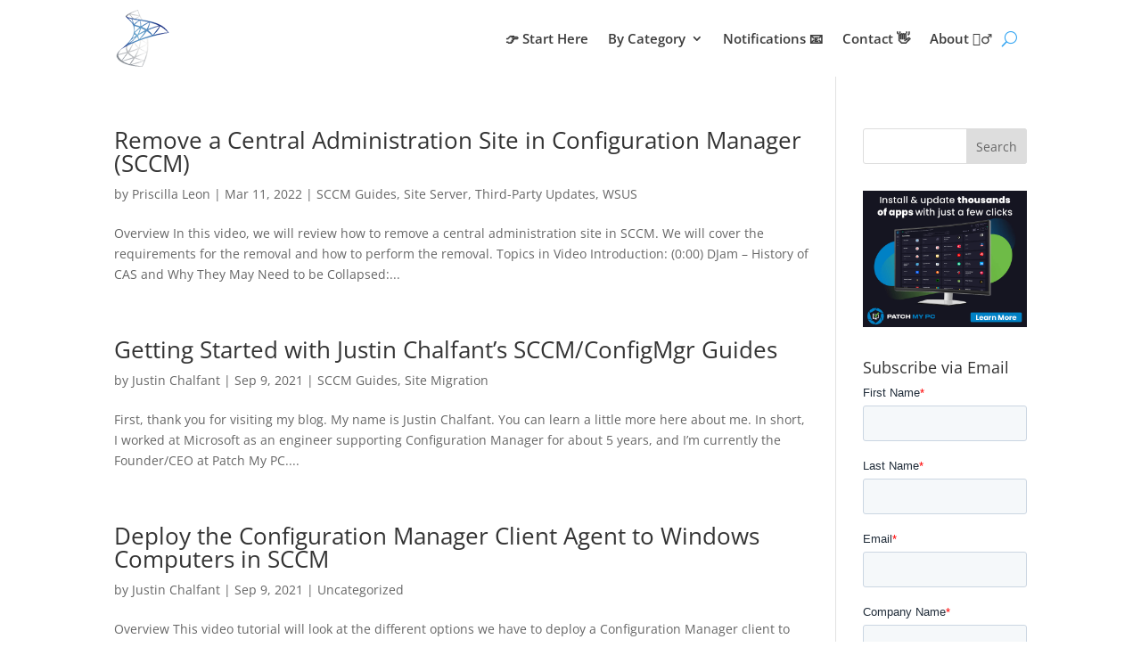

--- FILE ---
content_type: text/css
request_url: https://setupconfigmgr.com/wp-content/cache/min/1/cb03603c3a58e9106b31a6066997b64d.css
body_size: 4392
content:
.widget-logic-widget-widget-container{padding:15px}.widget-logic-widget-widget-content{margin-top:10px}#honeypot-field-url,.um-form input[type=text].apbct_special_field,.wc_apbct_email_id,input[class*=apbct].apbct_special_field,label.apbct_special_field{display:none!important}.comment-form-cookies-consent{width:100%;overflow:hidden}.apbct-tooltip{display:none;position:inherit;margin-top:5px;left:5px;background:#d3d3d3;border-radius:5px;opacity:.9}.apbct-tooltip--text{position:sticky;background:#d3d3d3;padding:10px;border-radius:5px;width:max-content}.apbct-tooltip--arrow{position:absolute;background:#d3d3d3;width:10px;height:10px;top:-5px;left:10px;transform:rotate(135deg)}.apbct-trusted-text--div{font-size:small!important;display:inline-block;text-align:center;width:100%;margin-bottom:2pc}.apbct-trusted-text--center{font-size:small!important;display:block;text-align:center;width:100%;margin-bottom:2pc}.apbct-trusted-text--label{font-size:small!important;display:inline-block;text-align:center;width:100%;padding:5px 0}.apbct-trusted-text--label_left{font-size:small!important;display:inline-block;text-align:left;padding:5px 0}.apbct-trusted-text--span{display:inline-block}.apbct-popup-fade:before{content:'';background:#000;position:fixed;left:0;top:0;width:100%;height:100%;opacity:.7;z-index:9999}.apbct-popup{position:fixed;top:20%;left:50%;padding:20px;width:360px;margin-left:-200px;background:#fff;border:1px solid;border-radius:4px;z-index:99999;opacity:1}.apbct-iframe-preloader{width:48px;height:48px;border-radius:50%;position:relative;animation:apbctIframePreloaderRotate 1s linear infinite}.apbct-iframe-preloader::before{content:"";box-sizing:border-box;position:absolute;inset:0;border-radius:50%;border:5px solid #FFF;animation:apbctIframePreloaderPrixClipFix 2s linear infinite}.comments-area .comment-list article .comment-author{overflow:visible!important}@keyframes apbctIframePreloaderRotate{100%{transform:rotate(360deg)}}@keyframes apbctIframePreloaderPrixClipFix{0%{clip-path:polygon(50% 50%,0 0,0 0,0 0,0 0,0 0)}25%{clip-path:polygon(50% 50%,0 0,100% 0,100% 0,100% 0,100% 0)}50%{clip-path:polygon(50% 50%,0 0,100% 0,100% 100%,100% 100%,100% 100%)}75%{clip-path:polygon(50% 50%,0 0,100% 0,100% 100%,0 100%,0 100%)}100%{clip-path:polygon(50% 50%,0 0,100% 0,100% 100%,0 100%,0 0)}}.apbct-check_email_exist-bad_email,.apbct-check_email_exist-good_email,.apbct-check_email_exist-load{z-index:9999;margin:0 6px;transition:none!important;background-size:contain;background-repeat:no-repeat;background-position-x:right;background-position-y:center;cursor:pointer}.apbct-check_email_exist-load{background-size:contain;background-image:url(../../../plugins/cleantalk-spam-protect/css/images/checking_email.gif)}.apbct-check_email_exist-block{position:fixed;display:block}.apbct-check_email_exist-good_email{background-image:url(../../../plugins/cleantalk-spam-protect/css/images/good_email.svg)}.apbct-check_email_exist-bad_email{background-image:url(../../../plugins/cleantalk-spam-protect/css/images/bad_email.svg)}.apbct-check_email_exist-popup_description{display:none;position:fixed;padding:2px;border:1px solid #E5E8ED;border-radius:16px 16px 0;background:#FFF;background-position-x:right;font-size:14px;text-align:center;transition:all 1s ease-out}@media screen and (max-width:782px){.apbct-check_email_exist-popup_description{width:100%}}.ct-encoded-form{display:none}.ct-encoded-form-loader{display:block;width:48px;height:48px;border:5px solid #f3f3f3;border-top:5px solid #3498db;border-radius:50%;animation:ct-encoded-form-loader-spin 1s linear infinite;margin:auto}@keyframes ct-encoded-form-loader-spin{0%{transform:rotate(0)}100%{transform:rotate(360deg)}}.ct-encoded-form-forbidden{display:block;border:1px solid red;padding:10px;background:#fdd;color:red;font-weight:700}.apbct_dog_one,.apbct_dog_three,.apbct_dog_two{animation-duration:1.5s;animation-iteration-count:infinite;animation-name:apbct_dog}.apbct-email-encoder-popup{width:30vw;min-width:400px;font-size:16px}.apbct-email-encoder--popup-header{font-size:16px;color:#333}.apbct-email-encoder-elements_center{display:flex;flex-direction:column;justify-content:center;align-items:center;font-size:16px!important;color:#000!important}.top-margin-long{margin-top:5px}.apbct-tooltip{display:none}.apbct-email-encoder{position:relative}.apbct-blur{filter:blur(5px);transition:filter 2s}.apbct-email-encoder.no-blur .apbct-blur{filter:none}.apbct-email-encoder-select-whole-email{-webkit-user-select:all;user-select:all}.apbct-email-encoder-got-it-button{all:unset;margin-top:10px;padding:5px 10px;border-radius:5px;background-color:#333;color:#fff;cursor:pointer;transition:background-color .3s}.apbct-ee-animation-wrapper{display:flex;height:60px;justify-content:center;font-size:16px;align-items:center}.apbct_dog{margin:0 5px;color:transparent;text-shadow:0 0 2px #aaa}.apbct_dog_one{animation-delay:0s}.apbct_dog_two{animation-delay:.5s}.apbct_dog_three{animation-delay:1s}@keyframes apbct_dog{0%,100%,75%{scale:100%;color:transparent;text-shadow:0 0 2px #aaa}25%{scale:200%;color:unset;text-shadow:unset}}.apbct-email-encoder--settings_example_encoded{position:absolute}@media screen and (max-width:782px){.apbct-email-encoder--settings_example_encoded{position:relative;display:block}.apbct-email-encoder-popup{width:20vw;min-width:200px;font-size:16px;top:20%;left:75%}.apbct-email-encoder-elements_center{flex-direction:column!important;text-align:center}}#sidebar-divibar{visibility:hidden;display:none;position:static;z-index:-15;width:100%}.prevent_content_scroll,.prevent_mainpage_scroll{overflow:hidden}.divibars{width:100%;height:0;color:#5b5b5b;left:0;overflow:hidden;background:none;z-index:16777271;-webkit-backface-visibility:hidden;-webkit-overflow-scrolling:touch}.divibars.divibars-opened{overflow:visible}.divibars-close-container{position:absolute;right:10px;top:3px;width:32px;height:32px;clear:both;cursor:pointer;display:none}.dibShow{display:block!important}.divibars>.et_pb_section>div{width:100%}.diviPositionRelative{position:relative!important}.divibar-nob .divibars-content-inner{position:relative;margin:auto}.divibar-pagecontainer-z0{z-index:0}.divibar-pagecontainer-z1{z-index:1}.dbhidden,.et_pb_signup_divibarid{visibility:hidden;display:none}.hiddenMainDiviBarsContainer{visibility:hidden;z-index:-9999}.divibars-pushed{margin:0!important;padding:0!important}body.et_transparent_nav .divibars-body .et_pb_section{padding:7px 0!important}@media all and (min-width:1405px){body.divibar-active.et_transparent_nav.et_fixed_nav #et-main-area #main-content>.container{margin-top:0!important;padding-top:120px}body.divibar-active.et_transparent_nav.et_fixed_nav.et_pb_pagebuilder_layout.single.et_full_width_page:not(.et-tb-has-body) #et-main-area #main-content>.container{padding-top:0}body.divibar-active.et_transparent_nav.et_secondary_nav_enabled.et_fixed_nav #et-main-area #main-content>.container{margin-top:0!important;padding-top:150px}}@media all and (min-width:981px) and (max-width:1405px){body.divibar-active.et_transparent_nav.et_fixed_nav #et-main-area #main-content>.container{margin-top:0!important;padding-top:120px}body.divibar-active.et_transparent_nav.et_fixed_nav.et_pb_pagebuilder_layout.single.et_full_width_page:not(.et-tb-has-body) #et-main-area #main-content>.container{padding-top:0}body.divibar-active.et_transparent_nav.et_secondary_nav_enabled.et_fixed_nav #et-main-area #main-content>.container{margin-top:0!important;padding-top:150px}}@media all and (max-width:980px){body.divibar-active.et_transparent_nav.et_fixed_nav #et-main-area #main-content>.container{margin-top:0!important;padding-top:80px}body.divibar-active.et_transparent_nav.et_fixed_nav.et_pb_pagebuilder_layout.single.et_full_width_page:not(.et-tb-has-body) #et-main-area #main-content>.container{padding-top:0}body.divibar-active.et_transparent_nav.et_secondary_nav_enabled.et_fixed_nav #et-main-area #main-content>.container{margin-top:0!important;padding-top:110px}}body.divibar-active-fast.et_extra.et_fixed_nav #page-container,body.divibar-active-fast.et_extra.et_fixed_nav.et_hide_nav #page-container,body.divibar-active-fast.et_extra.et_fixed_nav.et_transparent_nav #page-container{-webkit-transition:padding-top 0.0s!important;-moz-transition:padding-top 0.0s!important;-o-transition:padding-top 0.0s!important;transition:padding-top 0.0s!important}body.divibar-active #page-container,body.divibar-active.et_hide_nav #page-container,body.divibar-active.et_transparent_nav #page-container{-webkit-transition:padding-top 0.4s!important;-moz-transition:padding-top 0.4s!important;-o-transition:padding-top 0.4s!important;transition:padding-top 0.4s!important}.divibar-elem-transition-top{-webkit-transition:top 0.4s!important;-moz-transition:top 0.4s!important;-o-transition:top 0.4s!important;transition:top 0.4s!important}body.divibar-active.et_header_style_slide #page-container{-webkit-transition:padding-top 0.4s,left 0.8s cubic-bezier(.77,0,.175,1),margin-top 0.4s ease-in-out!important;-moz-transition:padding-top 0.4s,left 0.8s cubic-bezier(.77,0,.175,1),margin-top 0.4s ease-in-out!important;-o-transition:padding-top 0.4s,left 0.8s cubic-bezier(.77,0,.175,1),margin-top 0.4s ease-in-out!important;transition:padding-top 0.4s,left 0.8s cubic-bezier(.77,0,.175,1),margin-top 0.4s ease-in-out!important}@media (min-width:981px){body.divibar-active.et_fixed_nav.et_header_style_slide #main-header.divibar-elem-transition-top{-webkit-transition:top 0.4s,left 0.8s cubic-bezier(.77,0,.175,1),background 0.4s ease-in-out,opacity 0.4s cubic-bezier(.77,0,.175,1),transform 0.4s ease-in-out!important;-webkit-transition:top 0.4s,left 0.8s cubic-bezier(.77,0,.175,1),background 0.4s cubic-bezier(.77,0,.175,1),opacity 0.4s cubic-bezier(.77,0,.175,1),-webkit-transform 0.4s ease-in-out!important;transition:top 0.4s,left 0.8s cubic-bezier(.77,0,.175,1),background 0.4s cubic-bezier(.77,0,.175,1),opacity 0.4s cubic-bezier(.77,0,.175,1),-webkit-transform 0.4s ease-in-out!important;transition:top 0.4s,left 0.8s cubic-bezier(.77,0,.175,1),background 0.4s cubic-bezier(.77,0,.175,1),opacity 0.4s cubic-bezier(.77,0,.175,1),transform 0.4s ease-in-out!important;transition:top 0.4s,left 0.8s cubic-bezier(.77,0,.175,1),background 0.4s cubic-bezier(.77,0,.175,1),opacity 0.4s cubic-bezier(.77,0,.175,1),transform 0.4s ease-in-out,-webkit-transform 0.4s ease-in-out!important}}.divibars-container .divibars-close{width:auto;height:auto;display:block;position:absolute;right:10px;top:0;overflow:hidden;border:none;outline:none;z-index:99991;font-size:32px;line-height:32px;min-height:15px;min-width:15px;color:#fff;background-color:transparent;font-family:inherit;font-weight:300}.divibars-container .divibars-close:after{content:' ';display:block;font-size:70px;height:25px;width:25px;z-index:99;position:relative;visibility:hidden}.promo-slide-in-close-promo{position:absolute;right:10px;top:10px;width:32px;height:32px;clear:both;cursor:pointer;-webkit-animation:promo-fade-in 0.8s ease;animation:promo-fade-in 0.8s ease}.promo-slide-in-close-promo:after,.promo-slide-in-close-promo:before{position:absolute;content:"";height:18px;width:2px;border-radius:4px;background-color:#fff;right:14px}.promo-slide-in-close-promo:before{-webkit-transform:rotate(45deg);transform:rotate(45deg)}.promo-slide-in-close-promo:after{-webkit-transform:rotate(-45deg);transform:rotate(-45deg)}.divibars-container .divibars-close span.custom_btn{position:absolute;top:45%;left:50%;transform:translateX(-50%) translateY(-50%)}.divibars-container .divibars-close:hover{opacity:.8}.divibars-container .divibars-customclose-btn span{position:relative;top:-2px}#sidebar-divibar.sidebar-divibar-bottom{bottom:0}.divibars a{cursor:pointer}body #page-container.divibars-temp-page-container,body .divibars-temp-page-container,body.divibar-open #page-container.divibars-temp-page-container,body.et_fixed_nav.admin-bar #page-container.divibars-temp-page-container,body.page #page-container.divibars-temp-page-container,body.page.admin-bar #page-container.divibars-temp-page-container{margin:0!important;padding:0!important}.divibar-htmlNoMargin{margin:0!important}.divibar-open.et_extra .divibars .et_pb_section{background-color:#fff}.divibar-open.et_extra .divibars .divibars-body>#divi-bars-center-all{padding:5px 0}.divibar-open.et_extra .divibars .et_pb_extra_row,.divibar-open.et_extra .divibars .et_pb_row{width:80%;max-width:1080px;margin:0 auto!important;position:relative;display:block;min-width:auto}.divibar-open.et_extra .divibars .et_pb_column,.divibar-open.et_extra .divibars .et_pb_row{padding:0!important}.divibar-open.et_extra.et_non_fixed_nav header.header{position:static}.temp-show{position:absolute!important;visibility:hidden!important;display:block!important}body .divibars-temp-page-container{position:static!important;padding-top:0!important;max-width:none!important;width:auto!important}@media only screen and (min-device-width :375px) and (max-device-width :1024px){.prevent_mainpage_scroll_mobile{position:fixed}}@media (max-height:480px){.divibars-container .divibars-close{}}@media screen and (max-height:30.5em){.divibars nav{height:70%;font-size:34px}.divibars ul li{min-height:34px}}#divi-bars-center-all.et_pb_section{display:table!important;width:100%!important;text-align:center!important}#divi-bars-center-all.et_pb_row{display:table-cell!important;position:relative!important;text-align:center!important}#divi-bars-center-all .et_pb_column{text-align:center!important;display:table-cell!important;width:auto!important;float:none!important;max-width:none;min-width:auto}#divi-bars-center-all .et_pb_column_1_2,#divi-bars-center-all .et_pb_column_1_3{display:inline-block!important;margin-right:15px!important;vertical-align:middle!important;margin-bottom:0!important}@media (max-width:980px){body.divibar-open .divibars-close-container{right:0!important}body.divibar-open .divibars-container .divibars-close{right:20px!important;min-width:25px!important}}@media only screen and (min-device-width :375px) and (max-device-width :667px){body.divibar-open .divibars-close-container{right:0!important}body.divibar-open .divibars-container .divibars-close{right:-15px!important}}.divi-bar-wiggle{box-shadow:0 0 1px transparent;-moz-osx-font-smoothing:grayscale;backface-visibility:hidden;-o-backface-visibility:hidden;-ms-backface-visibility:hidden;-moz-backface-visibility:hidden;-webkit-backface-visibility:hidden;transform:translateZ(0);-o-transform:translateZ(0);-ms-transform:translateZ(0);-moz-transform:translateZ(0);-webkit-transform:translateZ(0);animation-name:wiggle;-o-animation-name:wiggle;-ms-animation-name:wiggle;-moz-animation-name:wiggle;-webkit-animation-name:wiggle;animation-duration:5s;-o-animation-duration:5s;-ms-animation-duration:5s;-moz-animation-duration:5s;-webkit-animation-duration:5s;animation-timing-function:linear;-o-animation-timing-function:linear;-ms-animation-timing-function:linear;-moz-animation-timing-function:linear;-webkit-animation-timing-function:linear;animation-iteration-count:infinite;-o-animation-iteration-count:infinite;-ms-animation-iteration-count:infinite;-moz-animation-iteration-count:infinite;-webkit-animation-iteration-count:infinite;animation-play-state:running;-o-animation-play-state:running;-ms-animation-play-state:running;-moz-animation-play-state:running;-webkit-animation-play-state:running}@keyframes wiggle{2%{-webkit-transform:translateX(3px) rotate(2deg);transform:translateX(3px) rotate(2deg)}4%{-webkit-transform:translateX(-3px) rotate(-2deg);transform:translateX(-3px) rotate(-2deg)}6%{-webkit-transform:translateX(3px) rotate(2deg);transform:translateX(3px) rotate(2deg)}8%{-webkit-transform:translateX(-3px) rotate(-2deg);transform:translateX(-3px) rotate(-2deg)}10%{-webkit-transform:translateX(2px) rotate(1deg);transform:translateX(2px) rotate(1deg)}12%{-webkit-transform:translateX(-2px) rotate(-1deg);transform:translateX(-2px) rotate(-1deg)}14%{-webkit-transform:translateX(2px) rotate(1deg);transform:translateX(2px) rotate(1deg)}16%{-webkit-transform:translateX(-2px) rotate(-1deg);transform:translateX(-2px) rotate(-1deg)}18%{-webkit-transform:translateX(1px) rotate(0);transform:translateX(1px) rotate(0)}20%{-webkit-transform:translateX(-1px) rotate(0);transform:translateX(-1px) rotate(0)}}.divi-bar-breathing{-webkit-animation:divi-bar-breathing 7s ease-out infinite normal;animation:divi-bar-breathing 7s ease-out infinite normal}@-webkit-keyframes divi-bar-breathing{0%{-webkit-transform:scale(.9);transform:scale(.9)}25%{-webkit-transform:scale(1);transform:scale(1)}60%{-webkit-transform:scale(.9);transform:scale(.9)}100%{-webkit-transform:scale(.9);transform:scale(.9)}}@keyframes divi-bar-breathing{0%{-webkit-transform:scale(.9);-ms-transform:scale(.9);transform:scale(.9)}25%{-webkit-transform:scale(1);-ms-transform:scale(1);transform:scale(1)}60%{-webkit-transform:scale(.9);-ms-transform:scale(.9);transform:scale(.9)}100%{-webkit-transform:scale(.9);-ms-transform:scale(.9);transform:scale(.9)}}body,.et_pb_column_1_2 .et_quote_content blockquote cite,.et_pb_column_1_2 .et_link_content a.et_link_main_url,.et_pb_column_1_3 .et_quote_content blockquote cite,.et_pb_column_3_8 .et_quote_content blockquote cite,.et_pb_column_1_4 .et_quote_content blockquote cite,.et_pb_blog_grid .et_quote_content blockquote cite,.et_pb_column_1_3 .et_link_content a.et_link_main_url,.et_pb_column_3_8 .et_link_content a.et_link_main_url,.et_pb_column_1_4 .et_link_content a.et_link_main_url,.et_pb_blog_grid .et_link_content a.et_link_main_url,body .et_pb_bg_layout_light .et_pb_post p,body .et_pb_bg_layout_dark .et_pb_post p{font-size:14px}.et_pb_slide_content,.et_pb_best_value{font-size:15px}.container,.et_pb_row,.et_pb_slider .et_pb_container,.et_pb_fullwidth_section .et_pb_title_container,.et_pb_fullwidth_section .et_pb_title_featured_container,.et_pb_fullwidth_header:not(.et_pb_fullscreen) .et_pb_fullwidth_header_container{max-width:1200px}.et_boxed_layout #page-container,.et_boxed_layout.et_non_fixed_nav.et_transparent_nav #page-container #top-header,.et_boxed_layout.et_non_fixed_nav.et_transparent_nav #page-container #main-header,.et_fixed_nav.et_boxed_layout #page-container #top-header,.et_fixed_nav.et_boxed_layout #page-container #main-header,.et_boxed_layout #page-container .container,.et_boxed_layout #page-container .et_pb_row{max-width:1360px}.et_secondary_nav_enabled #page-container #top-header{background-color:#f2f2f2!important}#et-secondary-nav li ul{background-color:#f2f2f2}#top-header,#top-header a{color:#000}#main-header .nav li ul a{color:rgba(0,0,0,.7)}#top-header,#top-header a,#et-secondary-nav li li a,#top-header .et-social-icon a:before{font-size:18px}#top-menu li a{font-size:15px}body.et_vertical_nav .container.et_search_form_container .et-search-form input{font-size:15px!important}.footer-widget .et_pb_widget div,.footer-widget .et_pb_widget ul,.footer-widget .et_pb_widget ol,.footer-widget .et_pb_widget label{line-height:1.7em}#et-footer-nav .bottom-nav li.current-menu-item a{color:#2ea3f2}#footer-bottom{background-color:#f2f2f2}#footer-info,#footer-info a{color:#fff}#footer-bottom .et-social-icon a{color:#0a0a0a}body .et_pb_bg_layout_light.et_pb_button:hover,body .et_pb_bg_layout_light .et_pb_button:hover,body .et_pb_button:hover{border-radius:0}@media only screen and (min-width:981px){#logo{max-height:60%}.et_pb_svg_logo #logo{height:60%}.et_header_style_centered.et_hide_primary_logo #main-header:not(.et-fixed-header) .logo_container,.et_header_style_centered.et_hide_fixed_logo #main-header.et-fixed-header .logo_container{height:11.88px}.et_fixed_nav #page-container .et-fixed-header#top-header{background-color:#f2f2f2!important}.et_fixed_nav #page-container .et-fixed-header#top-header #et-secondary-nav li ul{background-color:#f2f2f2}.et-fixed-header#top-header a{color:#000}}@media only screen and (min-width:1500px){.et_pb_row{padding:30px 0}.et_pb_section{padding:60px 0}.single.et_pb_pagebuilder_layout.et_full_width_page .et_post_meta_wrapper{padding-top:90px}.et_pb_fullwidth_section{padding:0}}#top-header .et-social-icons{float:right}#et-secondary-nav,#et-secondary-nav li{display:inline-block;margin-right:15px}.container ul{list-style-type:disc;padding:.5em 1em 1em 1em!important;line-height:26px}.et_pb_text ul,.et_pb_text ol{margin:30px}.et_pb_text li{margin-top:16px}.entry-content ul,.et_pb_text ol{margin:0}.entry-content li{margin-top:0}.entry-content ul{margin-bottom:0}.entry-content ul{margin-left:15px}.entry-content ul{padding-bottom:0}#divibar-28083 .et_pb_section{padding-top:1px!important;padding-bottom:1px!important}#divibar-28149 .et_pb_button{border-radius:30px;font-size:19px}#divibar-28149 .et_pb_section{padding-top:10px!important;padding-bottom:10px!important}#left-area{width:75%}#sidebar{width:25%}.et_right_sidebar #main-content .container::before{right:25%!important}.et_pb_section_0_tb_header{border-width:0 0 1px 0;border-bottom-color:#e2e2e2}.et_pb_section_0_tb_header.et_pb_section{padding-top:5px;padding-bottom:5px}.et_pb_row_0_tb_header.et_pb_row{padding-top:0px!important;padding-bottom:0px!important;padding-top:0;padding-bottom:0}.et_pb_menu_0_tb_header.et_pb_menu ul li a{font-weight:600;font-size:15px;color:rgba(0,0,0,.77)!important}.et_pb_menu_0_tb_header.et_pb_menu{overflow-x:visible;overflow-y:visible}.et_pb_menu_0_tb_header{z-index:9999;position:relative;top:0;bottom:auto;left:0;right:auto}.et_pb_sticky .et_pb_menu_0_tb_header{z-index:9999!important}.et_pb_menu_0_tb_header.et_pb_menu .nav li ul,.et_pb_menu_0_tb_header.et_pb_menu .et_mobile_menu,.et_pb_menu_0_tb_header.et_pb_menu .et_mobile_menu ul{background-color:#ffffff!important}.et_pb_menu_0_tb_header .et_pb_menu_inner_container>.et_pb_menu__logo-wrap,.et_pb_menu_0_tb_header .et_pb_menu__logo-slot{width:auto;max-width:100%}.et_pb_menu_0_tb_header .et_pb_menu_inner_container>.et_pb_menu__logo-wrap .et_pb_menu__logo img,.et_pb_menu_0_tb_header .et_pb_menu__logo-slot .et_pb_menu__logo-wrap img{height:auto;max-height:none}.et_pb_menu_0_tb_header .mobile_nav .mobile_menu_bar:before,.et_pb_menu_0_tb_header .et_pb_menu__icon.et_pb_menu__cart-button{color:#2ea3f2}.et_pb_menu_0_tb_header .et_pb_menu__icon.et_pb_menu__search-button,.et_pb_menu_0_tb_header .et_pb_menu__icon.et_pb_menu__close-search-button{display:flex;color:#2ea3f2}@media only screen and (max-width:980px){.et_pb_section_0_tb_header{border-top-width:0;border-right-width:0;border-left-width:0;border-bottom-color:#e2e2e2}.et_pb_section_0_tb_header.et_pb_section{padding-top:8px;padding-bottom:8px}.et_pb_row_0_tb_header.et_pb_row{padding-top:5px!important;padding-bottom:5px!important;padding-top:5px!important;padding-bottom:5px!important}.et_pb_menu_0_tb_header .et_pb_menu__icon.et_pb_menu__search-button,.et_pb_menu_0_tb_header .et_pb_menu__icon.et_pb_menu__close-search-button{display:flex}}@media only screen and (max-width:767px){.et_pb_section_0_tb_header{border-top-width:0;border-right-width:0;border-left-width:0;border-bottom-color:#e2e2e2}.et_pb_section_0_tb_header.et_pb_section{padding-top:8px;padding-bottom:8px}.et_pb_row_0_tb_header.et_pb_row{padding-top:5px!important;padding-bottom:5px!important;padding-top:5px!important;padding-bottom:5px!important}.et_pb_menu_0_tb_header .et_pb_menu__icon.et_pb_menu__search-button,.et_pb_menu_0_tb_header .et_pb_menu__icon.et_pb_menu__close-search-button{display:none}}